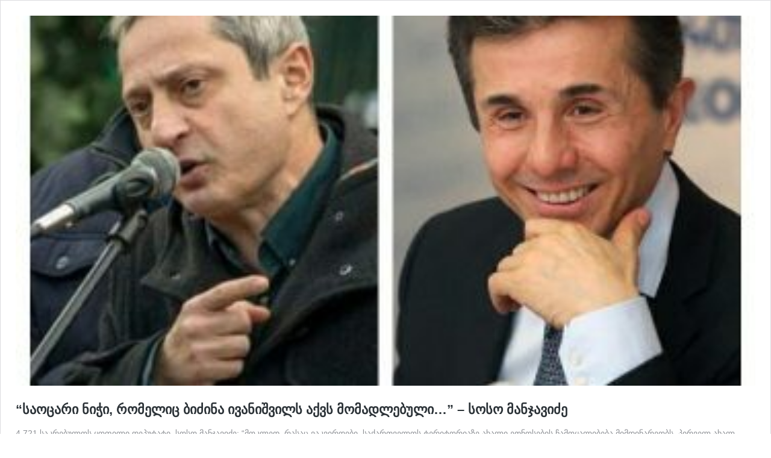

--- FILE ---
content_type: text/html; charset=UTF-8
request_url: https://www.alia.ge/saotsari-nitchi-romelits-bidzina-ivanishvils-aqvs-momadlebuli-soso-manjavidze/embed/
body_size: 13246
content:
<!DOCTYPE html>
<html lang="ka-GE" class="no-js">
<head>
	<title>&quot;საოცარი ნიჭი, რომელიც ბიძინა ივანიშვილს აქვს მომადლებული...&quot; - სოსო მანჯავიძე -</title>
	<meta http-equiv="X-UA-Compatible" content="IE=edge">
	<script type="text/javascript">
/* <![CDATA[ */
window._wpemojiSettings = {"baseUrl":"https:\/\/s.w.org\/images\/core\/emoji\/14.0.0\/72x72\/","ext":".png","svgUrl":"https:\/\/s.w.org\/images\/core\/emoji\/14.0.0\/svg\/","svgExt":".svg","source":{"concatemoji":"https:\/\/www.alia.ge\/wp-includes\/js\/wp-emoji-release.min.js?ver=1c97ee980182f6e44f17df83539ddd1a"}};
/*! This file is auto-generated */
!function(i,n){var o,s,e;function c(e){try{var t={supportTests:e,timestamp:(new Date).valueOf()};sessionStorage.setItem(o,JSON.stringify(t))}catch(e){}}function p(e,t,n){e.clearRect(0,0,e.canvas.width,e.canvas.height),e.fillText(t,0,0);var t=new Uint32Array(e.getImageData(0,0,e.canvas.width,e.canvas.height).data),r=(e.clearRect(0,0,e.canvas.width,e.canvas.height),e.fillText(n,0,0),new Uint32Array(e.getImageData(0,0,e.canvas.width,e.canvas.height).data));return t.every(function(e,t){return e===r[t]})}function u(e,t,n){switch(t){case"flag":return n(e,"\ud83c\udff3\ufe0f\u200d\u26a7\ufe0f","\ud83c\udff3\ufe0f\u200b\u26a7\ufe0f")?!1:!n(e,"\ud83c\uddfa\ud83c\uddf3","\ud83c\uddfa\u200b\ud83c\uddf3")&&!n(e,"\ud83c\udff4\udb40\udc67\udb40\udc62\udb40\udc65\udb40\udc6e\udb40\udc67\udb40\udc7f","\ud83c\udff4\u200b\udb40\udc67\u200b\udb40\udc62\u200b\udb40\udc65\u200b\udb40\udc6e\u200b\udb40\udc67\u200b\udb40\udc7f");case"emoji":return!n(e,"\ud83e\udef1\ud83c\udffb\u200d\ud83e\udef2\ud83c\udfff","\ud83e\udef1\ud83c\udffb\u200b\ud83e\udef2\ud83c\udfff")}return!1}function f(e,t,n){var r="undefined"!=typeof WorkerGlobalScope&&self instanceof WorkerGlobalScope?new OffscreenCanvas(300,150):i.createElement("canvas"),a=r.getContext("2d",{willReadFrequently:!0}),o=(a.textBaseline="top",a.font="600 32px Arial",{});return e.forEach(function(e){o[e]=t(a,e,n)}),o}function t(e){var t=i.createElement("script");t.src=e,t.defer=!0,i.head.appendChild(t)}"undefined"!=typeof Promise&&(o="wpEmojiSettingsSupports",s=["flag","emoji"],n.supports={everything:!0,everythingExceptFlag:!0},e=new Promise(function(e){i.addEventListener("DOMContentLoaded",e,{once:!0})}),new Promise(function(t){var n=function(){try{var e=JSON.parse(sessionStorage.getItem(o));if("object"==typeof e&&"number"==typeof e.timestamp&&(new Date).valueOf()<e.timestamp+604800&&"object"==typeof e.supportTests)return e.supportTests}catch(e){}return null}();if(!n){if("undefined"!=typeof Worker&&"undefined"!=typeof OffscreenCanvas&&"undefined"!=typeof URL&&URL.createObjectURL&&"undefined"!=typeof Blob)try{var e="postMessage("+f.toString()+"("+[JSON.stringify(s),u.toString(),p.toString()].join(",")+"));",r=new Blob([e],{type:"text/javascript"}),a=new Worker(URL.createObjectURL(r),{name:"wpTestEmojiSupports"});return void(a.onmessage=function(e){c(n=e.data),a.terminate(),t(n)})}catch(e){}c(n=f(s,u,p))}t(n)}).then(function(e){for(var t in e)n.supports[t]=e[t],n.supports.everything=n.supports.everything&&n.supports[t],"flag"!==t&&(n.supports.everythingExceptFlag=n.supports.everythingExceptFlag&&n.supports[t]);n.supports.everythingExceptFlag=n.supports.everythingExceptFlag&&!n.supports.flag,n.DOMReady=!1,n.readyCallback=function(){n.DOMReady=!0}}).then(function(){return e}).then(function(){var e;n.supports.everything||(n.readyCallback(),(e=n.source||{}).concatemoji?t(e.concatemoji):e.wpemoji&&e.twemoji&&(t(e.twemoji),t(e.wpemoji)))}))}((window,document),window._wpemojiSettings);
/* ]]> */
</script>
<meta name='robots' content='noindex, follow' />
<link rel="canonical" href="https://www.alia.ge/saotsari-nitchi-romelits-bidzina-ivanishvils-aqvs-momadlebuli-soso-manjavidze/" />
<script></script><!--[if lte IE 8]>
<link rel='stylesheet' id='wp-embed-template-ie-css' href='https://www.alia.ge/wp-includes/css/wp-embed-template-ie.min.css?ver=1c97ee980182f6e44f17df83539ddd1a' type='text/css' media='all' />
<![endif]-->
<style id='wp-emoji-styles-inline-css' type='text/css'>

	img.wp-smiley, img.emoji {
		display: inline !important;
		border: none !important;
		box-shadow: none !important;
		height: 1em !important;
		width: 1em !important;
		margin: 0 0.07em !important;
		vertical-align: -0.1em !important;
		background: none !important;
		padding: 0 !important;
	}
</style>
<style id='wp-embed-template-inline-css' type='text/css'>
/*! This file is auto-generated */
body,html{padding:0;margin:0}body{font-family:sans-serif}.screen-reader-text{border:0;clip:rect(1px,1px,1px,1px);-webkit-clip-path:inset(50%);clip-path:inset(50%);height:1px;margin:-1px;overflow:hidden;padding:0;position:absolute;width:1px;word-wrap:normal!important}.dashicons{display:inline-block;width:20px;height:20px;background-color:transparent;background-repeat:no-repeat;background-size:20px;background-position:center;transition:background .1s ease-in;position:relative;top:5px}.dashicons-no{background-image:url("data:image/svg+xml;charset=utf8,%3Csvg%20xmlns%3D%27http%3A%2F%2Fwww.w3.org%2F2000%2Fsvg%27%20viewBox%3D%270%200%2020%2020%27%3E%3Cpath%20d%3D%27M15.55%2013.7l-2.19%202.06-3.42-3.65-3.64%203.43-2.06-2.18%203.64-3.43-3.42-3.64%202.18-2.06%203.43%203.64%203.64-3.42%202.05%202.18-3.64%203.43z%27%20fill%3D%27%23fff%27%2F%3E%3C%2Fsvg%3E")}.dashicons-admin-comments{background-image:url("data:image/svg+xml;charset=utf8,%3Csvg%20xmlns%3D%27http%3A%2F%2Fwww.w3.org%2F2000%2Fsvg%27%20viewBox%3D%270%200%2020%2020%27%3E%3Cpath%20d%3D%27M5%202h9q.82%200%201.41.59T16%204v7q0%20.82-.59%201.41T14%2013h-2l-5%205v-5H5q-.82%200-1.41-.59T3%2011V4q0-.82.59-1.41T5%202z%27%20fill%3D%27%2382878c%27%2F%3E%3C%2Fsvg%3E")}.wp-embed-comments a:hover .dashicons-admin-comments{background-image:url("data:image/svg+xml;charset=utf8,%3Csvg%20xmlns%3D%27http%3A%2F%2Fwww.w3.org%2F2000%2Fsvg%27%20viewBox%3D%270%200%2020%2020%27%3E%3Cpath%20d%3D%27M5%202h9q.82%200%201.41.59T16%204v7q0%20.82-.59%201.41T14%2013h-2l-5%205v-5H5q-.82%200-1.41-.59T3%2011V4q0-.82.59-1.41T5%202z%27%20fill%3D%27%230073aa%27%2F%3E%3C%2Fsvg%3E")}.dashicons-share{background-image:url("data:image/svg+xml;charset=utf8,%3Csvg%20xmlns%3D%27http%3A%2F%2Fwww.w3.org%2F2000%2Fsvg%27%20viewBox%3D%270%200%2020%2020%27%3E%3Cpath%20d%3D%27M14.5%2012q1.24%200%202.12.88T17.5%2015t-.88%202.12-2.12.88-2.12-.88T11.5%2015q0-.34.09-.69l-4.38-2.3Q6.32%2013%205%2013q-1.24%200-2.12-.88T2%2010t.88-2.12T5%207q1.3%200%202.21.99l4.38-2.3q-.09-.35-.09-.69%200-1.24.88-2.12T14.5%202t2.12.88T17.5%205t-.88%202.12T14.5%208q-1.3%200-2.21-.99l-4.38%202.3Q8%209.66%208%2010t-.09.69l4.38%202.3q.89-.99%202.21-.99z%27%20fill%3D%27%2382878c%27%2F%3E%3C%2Fsvg%3E");display:none}.js .dashicons-share{display:inline-block}.wp-embed-share-dialog-open:hover .dashicons-share{background-image:url("data:image/svg+xml;charset=utf8,%3Csvg%20xmlns%3D%27http%3A%2F%2Fwww.w3.org%2F2000%2Fsvg%27%20viewBox%3D%270%200%2020%2020%27%3E%3Cpath%20d%3D%27M14.5%2012q1.24%200%202.12.88T17.5%2015t-.88%202.12-2.12.88-2.12-.88T11.5%2015q0-.34.09-.69l-4.38-2.3Q6.32%2013%205%2013q-1.24%200-2.12-.88T2%2010t.88-2.12T5%207q1.3%200%202.21.99l4.38-2.3q-.09-.35-.09-.69%200-1.24.88-2.12T14.5%202t2.12.88T17.5%205t-.88%202.12T14.5%208q-1.3%200-2.21-.99l-4.38%202.3Q8%209.66%208%2010t-.09.69l4.38%202.3q.89-.99%202.21-.99z%27%20fill%3D%27%230073aa%27%2F%3E%3C%2Fsvg%3E")}.wp-embed{padding:25px;font-size:14px;font-weight:400;font-family:-apple-system,BlinkMacSystemFont,"Segoe UI",Roboto,Oxygen-Sans,Ubuntu,Cantarell,"Helvetica Neue",sans-serif;line-height:1.5;color:#8c8f94;background:#fff;border:1px solid #dcdcde;box-shadow:0 1px 1px rgba(0,0,0,.05);overflow:auto;zoom:1}.wp-embed a{color:#8c8f94;text-decoration:none}.wp-embed a:hover{text-decoration:underline}.wp-embed-featured-image{margin-bottom:20px}.wp-embed-featured-image img{width:100%;height:auto;border:none}.wp-embed-featured-image.square{float:left;max-width:160px;margin-right:20px}.wp-embed p{margin:0}p.wp-embed-heading{margin:0 0 15px;font-weight:600;font-size:22px;line-height:1.3}.wp-embed-heading a{color:#2c3338}.wp-embed .wp-embed-more{color:#c3c4c7}.wp-embed-footer{display:table;width:100%;margin-top:30px}.wp-embed-site-icon{position:absolute;top:50%;left:0;transform:translateY(-50%);height:25px;width:25px;border:0}.wp-embed-site-title{font-weight:600;line-height:1.78571428}.wp-embed-site-title a{position:relative;display:inline-block;padding-left:35px}.wp-embed-meta,.wp-embed-site-title{display:table-cell}.wp-embed-meta{text-align:right;white-space:nowrap;vertical-align:middle}.wp-embed-comments,.wp-embed-share{display:inline}.wp-embed-meta a:hover{text-decoration:none;color:#2271b1}.wp-embed-comments a{line-height:1.78571428;display:inline-block}.wp-embed-comments+.wp-embed-share{margin-left:10px}.wp-embed-share-dialog{position:absolute;top:0;left:0;right:0;bottom:0;background-color:#1d2327;background-color:rgba(0,0,0,.9);color:#fff;opacity:1;transition:opacity .25s ease-in-out}.wp-embed-share-dialog.hidden{opacity:0;visibility:hidden}.wp-embed-share-dialog-close,.wp-embed-share-dialog-open{margin:-8px 0 0;padding:0;background:0 0;border:none;cursor:pointer;outline:0}.wp-embed-share-dialog-close .dashicons,.wp-embed-share-dialog-open .dashicons{padding:4px}.wp-embed-share-dialog-open .dashicons{top:8px}.wp-embed-share-dialog-close:focus .dashicons,.wp-embed-share-dialog-open:focus .dashicons{box-shadow:0 0 0 1px #4f94d4,0 0 2px 1px rgba(79,148,212,.8);border-radius:100%}.wp-embed-share-dialog-close{position:absolute;top:20px;right:20px;font-size:22px}.wp-embed-share-dialog-close:hover{text-decoration:none}.wp-embed-share-dialog-close .dashicons{height:24px;width:24px;background-size:24px}.wp-embed-share-dialog-content{height:100%;transform-style:preserve-3d;overflow:hidden}.wp-embed-share-dialog-text{margin-top:25px;padding:20px}.wp-embed-share-tabs{margin:0 0 20px;padding:0;list-style:none}.wp-embed-share-tab-button{display:inline-block}.wp-embed-share-tab-button button{margin:0;padding:0;border:none;background:0 0;font-size:16px;line-height:1.3;color:#a7aaad;cursor:pointer;transition:color .1s ease-in}.wp-embed-share-tab-button [aria-selected=true]{color:#fff}.wp-embed-share-tab-button button:hover{color:#fff}.wp-embed-share-tab-button+.wp-embed-share-tab-button{margin:0 0 0 10px;padding:0 0 0 11px;border-left:1px solid #a7aaad}.wp-embed-share-tab[aria-hidden=true]{display:none}p.wp-embed-share-description{margin:0;font-size:14px;line-height:1;font-style:italic;color:#a7aaad}.wp-embed-share-input{box-sizing:border-box;width:100%;border:none;height:28px;margin:0 0 10px;padding:0 5px;font-size:14px;font-weight:400;font-family:-apple-system,BlinkMacSystemFont,"Segoe UI",Roboto,Oxygen-Sans,Ubuntu,Cantarell,"Helvetica Neue",sans-serif;line-height:1.5;resize:none;cursor:text}textarea.wp-embed-share-input{height:72px}html[dir=rtl] .wp-embed-featured-image.square{float:right;margin-right:0;margin-left:20px}html[dir=rtl] .wp-embed-site-title a{padding-left:0;padding-right:35px}html[dir=rtl] .wp-embed-site-icon{margin-right:0;margin-left:10px;left:auto;right:0}html[dir=rtl] .wp-embed-meta{text-align:left}html[dir=rtl] .wp-embed-share{margin-left:0;margin-right:10px}html[dir=rtl] .wp-embed-share-dialog-close{right:auto;left:20px}html[dir=rtl] .wp-embed-share-tab-button+.wp-embed-share-tab-button{margin:0 10px 0 0;padding:0 11px 0 0;border-left:none;border-right:1px solid #a7aaad}
</style>
<link rel='stylesheet' id='jnews-social-login-style-css' href='https://www.alia.ge/wp-content/plugins/jnews-social-login/assets/css/plugin.css?ver=12.0.0' type='text/css' media='all' />
<link rel='stylesheet' id='jnews-select-share-css' href='https://www.alia.ge/wp-content/plugins/jnews-social-share/assets/css/plugin.css' type='text/css' media='all' />
</head>
<body class="post-template-default single single-post postid-198423 single-format-standard jeg_toggle_light jeg_single_tpl_1 jnews jsc_normal wpb-js-composer js-comp-ver-8.2 vc_responsive aa-prefix-advads-">
	<div class="wp-embed post-198423 post type-post status-publish format-standard has-post-thumbnail hentry category-akhali-ambebi category-mthavari tag-bidzina-ivanishvili tag-soso-manjavidze">
					<div class="wp-embed-featured-image rectangular">
				<a href="https://www.alia.ge/saotsari-nitchi-romelits-bidzina-ivanishvils-aqvs-momadlebuli-soso-manjavidze/" target="_top">
					<img width="360" height="180" src="https://www.alia.ge/wp-content/uploads/2022/04/SOSO-DA-BIDZINA-360x180.jpg" class="attachment-jnews-360x180 size-jnews-360x180" alt="" decoding="async" fetchpriority="high" data-full-width="720" data-full-height="502" />				</a>
			</div>
		
		<p class="wp-embed-heading">
			<a href="https://www.alia.ge/saotsari-nitchi-romelits-bidzina-ivanishvils-aqvs-momadlebuli-soso-manjavidze/" target="_top">
				&#8220;საოცარი ნიჭი, რომელიც ბიძინა ივანიშვილს აქვს მომადლებული&#8230;&#8221; &#8211; სოსო მანჯავიძე			</a>
		</p>

		
		<div class="wp-embed-excerpt"><p>4,721 საკრებულოს ყოფილი დეპუტატი, სოსო მანჯავიძე: &#8220;მოკლედ, რასაც ვაკვირდები, საქართველოს ტერიტორიაზე ახალი ეთნოსების ჩამოყალიბება მიმდინარეობს. პირველ ახალ ეთნოსს შეიძლება დავარქვათ უკრ-იბერები, ან კიდევ -უკრო-კოლხები, თუმცა სხვა ვარიანტებიც შეიძლება განვიხილოთ. ამ ახალმა ეთნოსმა უკვე შექმნა თავისი ჰიბრიდული დროშა, ჰიმნის შერწყმა ჯერ ვერ მოხერხდა, თუმცა, მალე ეს ბედნიერი დღეც შეიძლება დაგვიდგეს. ამასობაში, ჩუმად, მაგრამ ჯიუტად მეორე ეთნოგენეზის &hellip; <a href="https://www.alia.ge/saotsari-nitchi-romelits-bidzina-ivanishvils-aqvs-momadlebuli-soso-manjavidze/" class="wp-embed-more" target="_top">ვრცლად <span class="screen-reader-text">&#8220;საოცარი ნიჭი, რომელიც ბიძინა ივანიშვილს აქვს მომადლებული&#8230;&#8221; &#8211; სოსო მანჯავიძე</span></a></p>
</div>

		
		<div class="wp-embed-footer">
			<div class="wp-embed-site-title"><a href="https://www.alia.ge" target="_top"><img src="https://www.alia.ge/wp-content/uploads/2025/05/cropped-cropped-alia-logo-bolo-32x32.png" srcset="https://www.alia.ge/wp-content/uploads/2025/05/cropped-cropped-alia-logo-bolo-75x75.png 2x" width="32" height="32" alt="" class="wp-embed-site-icon" /><span></span></a></div>
			<div class="wp-embed-meta">
					<div class="wp-embed-comments">
		<a href="https://www.alia.ge/saotsari-nitchi-romelits-bidzina-ivanishvils-aqvs-momadlebuli-soso-manjavidze/#respond" target="_top">
			<span class="dashicons dashicons-admin-comments"></span>
			0 <span class="screen-reader-text">კომენტარი</span>		</a>
	</div>
		<div class="wp-embed-share">
		<button type="button" class="wp-embed-share-dialog-open" aria-label="გაზიარების დიალოგის გახსნა">
			<span class="dashicons dashicons-share"></span>
		</button>
	</div>
				</div>
		</div>
	</div>
	<div class="wp-embed-share-dialog hidden" role="dialog" aria-label="გაზიარების პარამეტრები">
		<div class="wp-embed-share-dialog-content">
			<div class="wp-embed-share-dialog-text">
				<ul class="wp-embed-share-tabs" role="tablist">
					<li class="wp-embed-share-tab-button wp-embed-share-tab-button-wordpress" role="presentation">
						<button type="button" role="tab" aria-controls="wp-embed-share-tab-wordpress-198423-2513215714" aria-selected="true" tabindex="0">WordPress ჩაშენებულია</button>
					</li>
					<li class="wp-embed-share-tab-button wp-embed-share-tab-button-html" role="presentation">
						<button type="button" role="tab" aria-controls="wp-embed-share-tab-html-198423-2513215714" aria-selected="false" tabindex="-1">HTML-კოდი</button>
					</li>
				</ul>
				<div id="wp-embed-share-tab-wordpress-198423-2513215714" class="wp-embed-share-tab" role="tabpanel" aria-hidden="false">
					<input type="text" value="https://www.alia.ge/saotsari-nitchi-romelits-bidzina-ivanishvils-aqvs-momadlebuli-soso-manjavidze/" class="wp-embed-share-input" aria-label="URL-მისამართი" aria-describedby="wp-embed-share-description-wordpress-198423-2513215714" tabindex="0" readonly/>

					<p class="wp-embed-share-description" id="wp-embed-share-description-wordpress-198423-2513215714">
						დააკოპირეთ და ჩასვით ეს მისამართი თქვენს WordPress-საიტზე					</p>
				</div>
				<div id="wp-embed-share-tab-html-198423-2513215714" class="wp-embed-share-tab" role="tabpanel" aria-hidden="true">
					<textarea class="wp-embed-share-input" aria-label="HTML" aria-describedby="wp-embed-share-description-html-198423-2513215714" tabindex="0" readonly>&lt;blockquote class=&quot;wp-embedded-content&quot; data-secret=&quot;TpiDmyzlrK&quot;&gt;&lt;a href=&quot;https://www.alia.ge/saotsari-nitchi-romelits-bidzina-ivanishvils-aqvs-momadlebuli-soso-manjavidze/&quot;&gt;&amp;#8220;საოცარი ნიჭი, რომელიც ბიძინა ივანიშვილს აქვს მომადლებული&amp;#8230;&amp;#8221; &amp;#8211; სოსო მანჯავიძე&lt;/a&gt;&lt;/blockquote&gt;&lt;iframe sandbox=&quot;allow-scripts&quot; security=&quot;restricted&quot; src=&quot;https://www.alia.ge/saotsari-nitchi-romelits-bidzina-ivanishvils-aqvs-momadlebuli-soso-manjavidze/embed/#?secret=TpiDmyzlrK&quot; width=&quot;600&quot; height=&quot;400&quot; title=&quot;&amp;#8220;&amp;#8220;საოცარი ნიჭი, რომელიც ბიძინა ივანიშვილს აქვს მომადლებული&amp;#8230;&amp;#8221; &amp;#8211; სოსო მანჯავიძე&amp;#8221; &amp;#8212; &quot; data-secret=&quot;TpiDmyzlrK&quot; frameborder=&quot;0&quot; marginwidth=&quot;0&quot; marginheight=&quot;0&quot; scrolling=&quot;no&quot; class=&quot;wp-embedded-content&quot;&gt;&lt;/iframe&gt;&lt;script type=&quot;text/javascript&quot;&gt;
/* &lt;![CDATA[ */
/*! This file is auto-generated */
!function(d,l){&quot;use strict&quot;;l.querySelector&amp;&amp;d.addEventListener&amp;&amp;&quot;undefined&quot;!=typeof URL&amp;&amp;(d.wp=d.wp||{},d.wp.receiveEmbedMessage||(d.wp.receiveEmbedMessage=function(e){var t=e.data;if((t||t.secret||t.message||t.value)&amp;&amp;!/[^a-zA-Z0-9]/.test(t.secret)){for(var s,r,n,a=l.querySelectorAll(&#039;iframe[data-secret=&quot;&#039;+t.secret+&#039;&quot;]&#039;),o=l.querySelectorAll(&#039;blockquote[data-secret=&quot;&#039;+t.secret+&#039;&quot;]&#039;),c=new RegExp(&quot;^https?:$&quot;,&quot;i&quot;),i=0;i&lt;o.length;i++)o[i].style.display=&quot;none&quot;;for(i=0;i&lt;a.length;i++)s=a[i],e.source===s.contentWindow&amp;&amp;(s.removeAttribute(&quot;style&quot;),&quot;height&quot;===t.message?(1e3&lt;(r=parseInt(t.value,10))?r=1e3:~~r&lt;200&amp;&amp;(r=200),s.height=r):&quot;link&quot;===t.message&amp;&amp;(r=new URL(s.getAttribute(&quot;src&quot;)),n=new URL(t.value),c.test(n.protocol))&amp;&amp;n.host===r.host&amp;&amp;l.activeElement===s&amp;&amp;(d.top.location.href=t.value))}},d.addEventListener(&quot;message&quot;,d.wp.receiveEmbedMessage,!1),l.addEventListener(&quot;DOMContentLoaded&quot;,function(){for(var e,t,s=l.querySelectorAll(&quot;iframe.wp-embedded-content&quot;),r=0;r&lt;s.length;r++)(t=(e=s[r]).getAttribute(&quot;data-secret&quot;))||(t=Math.random().toString(36).substring(2,12),e.src+=&quot;#?secret=&quot;+t,e.setAttribute(&quot;data-secret&quot;,t)),e.contentWindow.postMessage({message:&quot;ready&quot;,secret:t},&quot;*&quot;)},!1)))}(window,document);
/* ]]&gt; */
&lt;/script&gt;
</textarea>

					<p class="wp-embed-share-description" id="wp-embed-share-description-html-198423-2513215714">
						დააკოპირეთ და ჩასვით ეს კოდი თქვენს საიტზე					</p>
				</div>
			</div>

			<button type="button" class="wp-embed-share-dialog-close" aria-label="გაზიარების სარკმელის დახურვა">
				<span class="dashicons dashicons-no"></span>
			</button>
		</div>
	</div>
	<script type="text/javascript">
/* <![CDATA[ */
/*! This file is auto-generated */
!function(c,u){"use strict";var r,t,e,a=u.querySelector&&c.addEventListener,f=!1;function b(e,t){c.parent.postMessage({message:e,value:t,secret:r},"*")}function m(){b("height",Math.ceil(u.body.getBoundingClientRect().height))}function n(){if(!f){f=!0;var e,r=u.querySelector(".wp-embed-share-dialog"),t=u.querySelector(".wp-embed-share-dialog-open"),a=u.querySelector(".wp-embed-share-dialog-close"),n=u.querySelectorAll(".wp-embed-share-input"),i=u.querySelectorAll(".wp-embed-share-tab-button button"),s=u.querySelector(".wp-embed-featured-image img");if(n)for(e=0;e<n.length;e++)n[e].addEventListener("click",function(e){e.target.select()});if(t&&t.addEventListener("click",function(){r.className=r.className.replace("hidden",""),u.querySelector('.wp-embed-share-tab-button [aria-selected="true"]').focus()}),a&&a.addEventListener("click",function(){o()}),i)for(e=0;e<i.length;e++)i[e].addEventListener("click",d),i[e].addEventListener("keydown",l);u.addEventListener("keydown",function(e){var t;27===e.keyCode&&-1===r.className.indexOf("hidden")?o():9===e.keyCode&&(e=e,t=u.querySelector('.wp-embed-share-tab-button [aria-selected="true"]'),a!==e.target||e.shiftKey?t===e.target&&e.shiftKey&&(a.focus(),e.preventDefault()):(t.focus(),e.preventDefault()))},!1),c.self!==c.top&&(m(),s&&s.addEventListener("load",m),u.addEventListener("click",function(e){var t=((t=e.target).hasAttribute("href")?t:t.parentElement).getAttribute("href");event.altKey||event.ctrlKey||event.metaKey||event.shiftKey||t&&(b("link",t),e.preventDefault())}))}function o(){r.className+=" hidden",u.querySelector(".wp-embed-share-dialog-open").focus()}function d(e){var t=u.querySelector('.wp-embed-share-tab-button [aria-selected="true"]');t.setAttribute("aria-selected","false"),u.querySelector("#"+t.getAttribute("aria-controls")).setAttribute("aria-hidden","true"),e.target.setAttribute("aria-selected","true"),u.querySelector("#"+e.target.getAttribute("aria-controls")).setAttribute("aria-hidden","false")}function l(e){var t,r=e.target,a=r.parentElement.previousElementSibling,n=r.parentElement.nextElementSibling;if(37===e.keyCode)t=a;else{if(39!==e.keyCode)return!1;t=n}(t="rtl"===u.documentElement.getAttribute("dir")?t===a?n:a:t)&&(e=t.firstElementChild,r.setAttribute("tabindex","-1"),r.setAttribute("aria-selected",!1),u.querySelector("#"+r.getAttribute("aria-controls")).setAttribute("aria-hidden","true"),e.setAttribute("tabindex","0"),e.setAttribute("aria-selected","true"),e.focus(),u.querySelector("#"+e.getAttribute("aria-controls")).setAttribute("aria-hidden","false"))}}a&&(!function e(){c.self===c.top||r||(r=c.location.hash.replace(/.*secret=([\d\w]{10}).*/,"$1"),clearTimeout(t),t=setTimeout(function(){e()},100))}(),u.documentElement.className=u.documentElement.className.replace(/\bno-js\b/,"")+" js",u.addEventListener("DOMContentLoaded",n,!1),c.addEventListener("load",n,!1),c.addEventListener("resize",function(){c.self!==c.top&&(clearTimeout(e),e=setTimeout(m,100))},!1),c.addEventListener("message",function(e){var t=e.data;t&&e.source===c.parent&&(t.secret||t.message)&&t.secret===r&&"ready"===t.message&&m()},!1))}(window,document);
/* ]]> */
</script>
<script type="text/javascript" src="https://www.alia.ge/wp-includes/js/jquery/jquery.min.js?ver=3.7.1" id="jquery-core-js"></script>
<script type="text/javascript" src="https://www.alia.ge/wp-includes/js/jquery/jquery-migrate.min.js?ver=3.4.1" id="jquery-migrate-js"></script>
<script type="text/javascript" src="https://www.alia.ge/wp-content/plugins/jnews-social-login/assets/js/plugin.js?ver=12.0.0" id="jnews-social-login-style-js"></script>
<script type="text/javascript" id="jnews-select-share-js-extra">
/* <![CDATA[ */
var jnews_select_share = {"is_customize_preview":""};
/* ]]> */
</script>
<script type="text/javascript" src="https://www.alia.ge/wp-content/plugins/jnews-social-share/assets/js/plugin.js" id="jnews-select-share-js"></script>
<script></script></body>
</html>
<script type="text/javascript">var jfla = []</script><div class="pswp" tabindex="-1" role="dialog" aria-hidden="true">
                <div class="pswp__bg"></div>
                <div class="pswp__scroll-wrap">
                    <div class="pswp__container">
                        <div class="pswp__item"></div>
                        <div class="pswp__item"></div>
                        <div class="pswp__item"></div>
                    </div>
                    <div class="pswp__ui pswp__ui--hidden">
                        <div class="pswp__top-bar">
                            <div class="pswp__counter"></div>
                            <button class="pswp__button pswp__button--close" title="დახურვა (Esc)"></button>
                            <button class="pswp__button pswp__button--share" title="გაზიარება"></button>
                            <button class="pswp__button pswp__button--fs" title="Toggle fullscreen"></button>
                            <button class="pswp__button pswp__button--zoom" title="Zoom in/out"></button>
                            <div class="pswp__preloader">
                                <div class="pswp__preloader__icn">
                                    <div class="pswp__preloader__cut">
                                        <div class="pswp__preloader__donut"></div>
                                    </div>
                                </div>
                            </div>
                        </div>
                        <div class="pswp__share-modal pswp__share-modal--hidden pswp__single-tap">
                            <div class="pswp__share-tooltip"></div>
                        </div>
                        <button class="pswp__button pswp__button--arrow--left" title="წინა (ისარი მარცხნივ)">
                        </button>
                        <button class="pswp__button pswp__button--arrow--right" title="შემდეგი (ისარი მარჯვნივ)">
                        </button>
                        <div class="pswp__caption">
                            <div class="pswp__caption__center"></div>
                        </div>
                    </div>
                </div>
            </div><!-- left -->
<div class="leftera">
<div id='admixer_8f8171f94ca14c279f42a5333f13aebd_zone_110967_sect_28111_site_22746' data-sender='admixer'></div>
<script type='text/javascript'>
    (window.globalAmlAds = window.globalAmlAds || []).push(function() {
globalAml.display('admixer_8f8171f94ca14c279f42a5333f13aebd_zone_110967_sect_28111_site_22746');
});
</script>
</div>


<div class="rightera">

<!-- right -->

<div id='admixer_0d32f82c913b48d9b2d17b96de46d783_zone_110966_sect_28111_site_22746' data-sender='admixer'></div>
<script type='text/javascript'>
    (window.globalAmlAds = window.globalAmlAds || []).push(function() {
globalAml.display('admixer_0d32f82c913b48d9b2d17b96de46d783_zone_110966_sect_28111_site_22746');
});
</script>
</div><div id="selectShareContainer">
                        <div class="selectShare-inner">
                            <div class="select_share jeg_share_button">              
                                <button class="select-share-button jeg_btn-facebook" data-url="http://www.facebook.com/sharer.php?u=[url]&quote=[selected_text]" data-post-url="https%3A%2F%2Fwww.alia.ge%2Fsaotsari-nitchi-romelits-bidzina-ivanishvils-aqvs-momadlebuli-soso-manjavidze%2F" data-image-url="" data-title="%E2%80%9C%E1%83%A1%E1%83%90%E1%83%9D%E1%83%AA%E1%83%90%E1%83%A0%E1%83%98%20%E1%83%9C%E1%83%98%E1%83%AD%E1%83%98%2C%20%E1%83%A0%E1%83%9D%E1%83%9B%E1%83%94%E1%83%9A%E1%83%98%E1%83%AA%20%E1%83%91%E1%83%98%E1%83%AB%E1%83%98%E1%83%9C%E1%83%90%20%E1%83%98%E1%83%95%E1%83%90%E1%83%9C%E1%83%98%E1%83%A8%E1%83%95%E1%83%98%E1%83%9A%E1%83%A1%20%E1%83%90%E1%83%A5%E1%83%95%E1%83%A1%20%E1%83%9B%E1%83%9D%E1%83%9B%E1%83%90%E1%83%93%E1%83%9A%E1%83%94%E1%83%91%E1%83%A3%E1%83%9A%E1%83%98%E2%80%A6%E2%80%9D%20%E2%80%93%20%E1%83%A1%E1%83%9D%E1%83%A1%E1%83%9D%20%E1%83%9B%E1%83%90%E1%83%9C%E1%83%AF%E1%83%90%E1%83%95%E1%83%98%E1%83%AB%E1%83%94" ><i class="fa fa-facebook-official"></i></a><button class="select-share-button jeg_btn-twitter" data-url="https://twitter.com/intent/tweet?text=[selected_text]&url=[url]" data-post-url="https%3A%2F%2Fwww.alia.ge%2Fsaotsari-nitchi-romelits-bidzina-ivanishvils-aqvs-momadlebuli-soso-manjavidze%2F" data-image-url="" data-title="%E2%80%9C%E1%83%A1%E1%83%90%E1%83%9D%E1%83%AA%E1%83%90%E1%83%A0%E1%83%98%20%E1%83%9C%E1%83%98%E1%83%AD%E1%83%98%2C%20%E1%83%A0%E1%83%9D%E1%83%9B%E1%83%94%E1%83%9A%E1%83%98%E1%83%AA%20%E1%83%91%E1%83%98%E1%83%AB%E1%83%98%E1%83%9C%E1%83%90%20%E1%83%98%E1%83%95%E1%83%90%E1%83%9C%E1%83%98%E1%83%A8%E1%83%95%E1%83%98%E1%83%9A%E1%83%A1%20%E1%83%90%E1%83%A5%E1%83%95%E1%83%A1%20%E1%83%9B%E1%83%9D%E1%83%9B%E1%83%90%E1%83%93%E1%83%9A%E1%83%94%E1%83%91%E1%83%A3%E1%83%9A%E1%83%98%E2%80%A6%E2%80%9D%20%E2%80%93%20%E1%83%A1%E1%83%9D%E1%83%A1%E1%83%9D%20%E1%83%9B%E1%83%90%E1%83%9C%E1%83%AF%E1%83%90%E1%83%95%E1%83%98%E1%83%AB%E1%83%94" ><i class="fa fa-twitter"><svg xmlns="http://www.w3.org/2000/svg" height="1em" viewBox="0 0 512 512"><!--! Font Awesome Free 6.4.2 by @fontawesome - https://fontawesome.com License - https://fontawesome.com/license (Commercial License) Copyright 2023 Fonticons, Inc. --><path d="M389.2 48h70.6L305.6 224.2 487 464H345L233.7 318.6 106.5 464H35.8L200.7 275.5 26.8 48H172.4L272.9 180.9 389.2 48zM364.4 421.8h39.1L151.1 88h-42L364.4 421.8z"/></svg></i></a>
                            </div>
                            <div class="selectShare-arrowClip">
                                <div class="selectShare-arrow"></div>      
                            </div> 
                        </div>      
                      </div><!-- Mobile Navigation
    ============================================= -->
<div id="jeg_off_canvas" class="normal">
    <a href="#" class="jeg_menu_close"><i class="jegicon-cross"></i></a>
    <div class="jeg_bg_overlay"></div>
    <div class="jeg_mobile_wrapper">
        <div class="nav_wrap">
    <div class="item_main">
        <!-- Search Form -->
<div class="jeg_aside_item jeg_search_wrapper jeg_search_no_expand round">
    <a href="#" aria-label="Search Button" class="jeg_search_toggle"><i class="fa fa-search"></i></a>
    <form action="https://www.alia.ge/" method="get" class="jeg_search_form" target="_top">
    <input name="s" class="jeg_search_input" placeholder="ძებნა..." type="text" value="" autocomplete="off">
	<button aria-label="Search Button" type="submit" class="jeg_search_button btn"><i class="fa fa-search"></i></button>
</form>
<!-- jeg_search_hide with_result no_result -->
<div class="jeg_search_result jeg_search_hide with_result">
    <div class="search-result-wrapper">
    </div>
    <div class="search-link search-noresult">
        არაფერი მოიძებნა    </div>
    <div class="search-link search-all-button">
        <i class="fa fa-search"></i> იხილეთ ყველა შედეგი    </div>
</div></div><div class="jeg_aside_item">
    <ul class="jeg_mobile_menu sf-js-hover"><li id="menu-item-101848" class="menu-item menu-item-type-taxonomy menu-item-object-category current-post-ancestor current-menu-parent current-post-parent menu-item-101848"><a href="https://www.alia.ge/category/akhali-ambebi/">ახალი ამბები</a></li>
<li id="menu-item-101852" class="menu-item menu-item-type-taxonomy menu-item-object-category menu-item-101852"><a href="https://www.alia.ge/category/eqskluzivi/">ექსკლუზივი</a></li>
<li id="menu-item-101853" class="menu-item menu-item-type-taxonomy menu-item-object-category menu-item-101853"><a href="https://www.alia.ge/category/biznesi/">ბიზნესი</a></li>
<li id="menu-item-101850" class="menu-item menu-item-type-taxonomy menu-item-object-category menu-item-101850"><a href="https://www.alia.ge/category/redaqtoris-rchevith/">რედაქტორის რჩევით</a></li>
<li id="menu-item-233659" class="menu-item menu-item-type-taxonomy menu-item-object-category menu-item-233659"><a href="https://www.alia.ge/category/kontroli/">კონტროლი</a></li>
<li id="menu-item-101854" class="menu-item menu-item-type-taxonomy menu-item-object-category menu-item-101854"><a href="https://www.alia.ge/category/gurmani/">გურმანი</a></li>
<li id="menu-item-101851" class="menu-item menu-item-type-taxonomy menu-item-object-category menu-item-101851"><a href="https://www.alia.ge/category/skhvadaskhva/">სხვადასხვა</a></li>
<li id="menu-item-101855" class="menu-item menu-item-type-post_type menu-item-object-page menu-item-101855"><a href="https://www.alia.ge/reklama/">რეკლამა</a></li>
<li id="menu-item-101856" class="menu-item menu-item-type-post_type menu-item-object-page menu-item-101856"><a href="https://www.alia.ge/kontaqti/">კონტაქტი</a></li>
</ul></div>    </div>
    <div class="item_bottom">
        <div class="jeg_aside_item socials_widget circle">
    <a href="https://www.facebook.com/alianews.Ge/" target='_blank' rel='external noopener nofollow'  aria-label="Find us on Facebook" class="jeg_facebook"><i class="fa fa-facebook"></i> </a></div><div class="jeg_aside_item jeg_aside_copyright">
	<p>                <!-- TOP.GE ASYNC COUNTER CODE -->
                <div id="top-ge-counter-container"></div>
                
                <!-- / END OF TOP.GE COUNTER CODE -->
            
Powered By |<a style="color: red" href="https://webfeatures.ge/" target="_blank">| Web Features |</a>| © 2026 Alia.ge - All rights reserved</p>
</div>    </div>
</div>    </div>
</div><div class="jeg_read_progress_wrapper"></div><script></script><script type="module">;/*! instant.page v5.1.1 - (C) 2019-2020 Alexandre Dieulot - https://instant.page/license */
let t,e;const n=new Set,o=document.createElement("link"),i=o.relList&&o.relList.supports&&o.relList.supports("prefetch")&&window.IntersectionObserver&&"isIntersecting"in IntersectionObserverEntry.prototype,s="instantAllowQueryString"in document.body.dataset,a="instantAllowExternalLinks"in document.body.dataset,r="instantWhitelist"in document.body.dataset,c="instantMousedownShortcut"in document.body.dataset,d=1111;let l=65,u=!1,f=!1,m=!1;if("instantIntensity"in document.body.dataset){const t=document.body.dataset.instantIntensity;if("mousedown"==t.substr(0,9))u=!0,"mousedown-only"==t&&(f=!0);else if("viewport"==t.substr(0,8))navigator.connection&&(navigator.connection.saveData||navigator.connection.effectiveType&&navigator.connection.effectiveType.includes("2g"))||("viewport"==t?document.documentElement.clientWidth*document.documentElement.clientHeight<45e4&&(m=!0):"viewport-all"==t&&(m=!0));else{const e=parseInt(t);isNaN(e)||(l=e)}}if(i){const n={capture:!0,passive:!0};if(f||document.addEventListener("touchstart",(function(t){e=performance.now();const n=t.target.closest("a");h(n)&&v(n.href)}),n),u?c||document.addEventListener("mousedown",(function(t){const e=t.target.closest("a");h(e)&&v(e.href)}),n):document.addEventListener("mouseover",(function(n){if(performance.now()-e<d)return;if(!("closest"in n.target))return;const o=n.target.closest("a");h(o)&&(o.addEventListener("mouseout",p,{passive:!0}),t=setTimeout((()=>{v(o.href),t=void 0}),l))}),n),c&&document.addEventListener("mousedown",(function(t){if(performance.now()-e<d)return;const n=t.target.closest("a");if(t.which>1||t.metaKey||t.ctrlKey)return;if(!n)return;n.addEventListener("click",(function(t){1337!=t.detail&&t.preventDefault()}),{capture:!0,passive:!1,once:!0});const o=new MouseEvent("click",{view:window,bubbles:!0,cancelable:!1,detail:1337});n.dispatchEvent(o)}),n),m){let t;(t=window.requestIdleCallback?t=>{requestIdleCallback(t,{timeout:1500})}:t=>{t()})((()=>{const t=new IntersectionObserver((e=>{e.forEach((e=>{if(e.isIntersecting){const n=e.target;t.unobserve(n),v(n.href)}}))}));document.querySelectorAll("a").forEach((e=>{h(e)&&t.observe(e)}))}))}}function p(e){e.relatedTarget&&e.target.closest("a")==e.relatedTarget.closest("a")||t&&(clearTimeout(t),t=void 0)}function h(t){if(t&&t.href&&(!r||"instant"in t.dataset)&&(a||t.origin==location.origin||"instant"in t.dataset)&&["http:","https:"].includes(t.protocol)&&("http:"!=t.protocol||"https:"!=location.protocol)&&(s||!t.search||"instant"in t.dataset)&&!(t.hash&&t.pathname+t.search==location.pathname+location.search||"noInstant"in t.dataset))return!0}function v(t){if(n.has(t))return;const e=document.createElement("link");e.rel="prefetch",e.href=t,document.head.appendChild(e),n.add(t)}</script><div class="jeg_ad jnews_mobile_sticky_ads "></div><script type='application/ld+json'>{"@context":"http:\/\/schema.org","@type":"Article","mainEntityOfPage":{"@type":"WebPage","@id":"https:\/\/www.alia.ge\/saotsari-nitchi-romelits-bidzina-ivanishvils-aqvs-momadlebuli-soso-manjavidze\/"},"dateCreated":"2022-04-19 04:17:23+04:00","datePublished":"2022-04-19 04:17:23+04:00","dateModified":"2022-04-19 00:17:23+04:00","url":"https:\/\/www.alia.ge\/saotsari-nitchi-romelits-bidzina-ivanishvils-aqvs-momadlebuli-soso-manjavidze\/","headline":"&#8220;\u10e1\u10d0\u10dd\u10ea\u10d0\u10e0\u10d8 \u10dc\u10d8\u10ed\u10d8, \u10e0\u10dd\u10db\u10d4\u10da\u10d8\u10ea \u10d1\u10d8\u10eb\u10d8\u10dc\u10d0 \u10d8\u10d5\u10d0\u10dc\u10d8\u10e8\u10d5\u10d8\u10da\u10e1 \u10d0\u10e5\u10d5\u10e1 \u10db\u10dd\u10db\u10d0\u10d3\u10da\u10d4\u10d1\u10e3\u10da\u10d8&#8230;&#8221; &#8211; \u10e1\u10dd\u10e1\u10dd \u10db\u10d0\u10dc\u10ef\u10d0\u10d5\u10d8\u10eb\u10d4","name":"&#8220;\u10e1\u10d0\u10dd\u10ea\u10d0\u10e0\u10d8 \u10dc\u10d8\u10ed\u10d8, \u10e0\u10dd\u10db\u10d4\u10da\u10d8\u10ea \u10d1\u10d8\u10eb\u10d8\u10dc\u10d0 \u10d8\u10d5\u10d0\u10dc\u10d8\u10e8\u10d5\u10d8\u10da\u10e1 \u10d0\u10e5\u10d5\u10e1 \u10db\u10dd\u10db\u10d0\u10d3\u10da\u10d4\u10d1\u10e3\u10da\u10d8&#8230;&#8221; &#8211; \u10e1\u10dd\u10e1\u10dd \u10db\u10d0\u10dc\u10ef\u10d0\u10d5\u10d8\u10eb\u10d4","articleBody":"<span style=\"color: #ff0000;\"><strong>\u10e1\u10d0\u10d9\u10e0\u10d4\u10d1\u10e3\u10da\u10dd\u10e1 \u10e7\u10dd\u10e4\u10d8\u10da\u10d8 \u10d3\u10d4\u10de\u10e3\u10e2\u10d0\u10e2\u10d8, \u10e1\u10dd\u10e1\u10dd \u10db\u10d0\u10dc\u10ef\u10d0\u10d5\u10d8\u10eb\u10d4:<\/strong><\/span>\r\n<div dir=\"auto\">\"\u10db\u10dd\u10d9\u10da\u10d4\u10d3, \u10e0\u10d0\u10e1\u10d0\u10ea \u10d5\u10d0\u10d9\u10d5\u10d8\u10e0\u10d3\u10d4\u10d1\u10d8, \u10e1\u10d0\u10e5\u10d0\u10e0\u10d7\u10d5\u10d4\u10da\u10dd\u10e1 \u10e2\u10d4\u10e0\u10d8\u10e2\u10dd\u10e0\u10d8\u10d0\u10d6\u10d4 \u10d0\u10ee\u10d0\u10da\u10d8 \u10d4\u10d7\u10dc\u10dd\u10e1\u10d4\u10d1\u10d8\u10e1 \u10e9\u10d0\u10db\u10dd\u10e7\u10d0\u10da\u10d8\u10d1\u10d4\u10d1\u10d0 \u10db\u10d8\u10db\u10d3\u10d8\u10dc\u10d0\u10e0\u10d4\u10dd\u10d1\u10e1.<\/div>\r\n<div dir=\"auto\">\u10de\u10d8\u10e0\u10d5\u10d4\u10da \u10d0\u10ee\u10d0\u10da \u10d4\u10d7\u10dc\u10dd\u10e1\u10e1 \u10e8\u10d4\u10d8\u10eb\u10da\u10d4\u10d1\u10d0 \u10d3\u10d0\u10d5\u10d0\u10e0\u10e5\u10d5\u10d0\u10d7 \u10e3\u10d9\u10e0-\u10d8\u10d1\u10d4\u10e0\u10d4\u10d1\u10d8, \u10d0\u10dc \u10d9\u10d8\u10d3\u10d4\u10d5 -\u10e3\u10d9\u10e0\u10dd-\u10d9\u10dd\u10da\u10ee\u10d4\u10d1\u10d8, \u10d7\u10e3\u10db\u10ea\u10d0 \u10e1\u10ee\u10d5\u10d0 \u10d5\u10d0\u10e0\u10d8\u10d0\u10dc\u10e2\u10d4\u10d1\u10d8\u10ea \u10e8\u10d4\u10d8\u10eb\u10da\u10d4\u10d1\u10d0 \u10d2\u10d0\u10dc\u10d5\u10d8\u10ee\u10d8\u10da\u10dd\u10d7.<\/div>\r\n<div dir=\"auto\">\u10d0\u10db \u10d0\u10ee\u10d0\u10da\u10db\u10d0 \u10d4\u10d7\u10dc\u10dd\u10e1\u10db\u10d0 \u10e3\u10d9\u10d5\u10d4 \u10e8\u10d4\u10e5\u10db\u10dc\u10d0 \u10d7\u10d0\u10d5\u10d8\u10e1\u10d8 \u10f0\u10d8\u10d1\u10e0\u10d8\u10d3\u10e3\u10da\u10d8 \u10d3\u10e0\u10dd\u10e8\u10d0, \u10f0\u10d8\u10db\u10dc\u10d8\u10e1 \u10e8\u10d4\u10e0\u10ec\u10e7\u10db\u10d0 \u10ef\u10d4\u10e0 \u10d5\u10d4\u10e0 \u10db\u10dd\u10ee\u10d4\u10e0\u10ee\u10d3\u10d0, \u10d7\u10e3\u10db\u10ea\u10d0, \u10db\u10d0\u10da\u10d4 \u10d4\u10e1 \u10d1\u10d4\u10d3\u10dc\u10d8\u10d4\u10e0\u10d8 \u10d3\u10e6\u10d4\u10ea \u10e8\u10d4\u10d8\u10eb\u10da\u10d4\u10d1\u10d0 \u10d3\u10d0\u10d2\u10d5\u10d8\u10d3\u10d2\u10d4\u10e1.<\/div>\r\n<div dir=\"auto\">\u10d0\u10db\u10d0\u10e1\u10dd\u10d1\u10d0\u10e8\u10d8, \u10e9\u10e3\u10db\u10d0\u10d3, \u10db\u10d0\u10d2\u10e0\u10d0\u10db \u10ef\u10d8\u10e3\u10e2\u10d0\u10d3 \u10db\u10d4\u10dd\u10e0\u10d4 \u10d4\u10d7\u10dc\u10dd\u10d2\u10d4\u10dc\u10d4\u10d6\u10d8\u10e1 \u10de\u10e0\u10dd\u10ea\u10d4\u10e1\u10d8\u10ea \u10db\u10d8\u10d3\u10d8\u10e1-\u10d8\u10e5\u10db\u10dc\u10d4\u10d1\u10d0 \u10de\u10d8\u10e0\u10d5\u10d4\u10da\u10d8\u10e1 \u10dd\u10de\u10dd\u10e0\u10e2\u10e3\u10dc\u10d8\u10e1\u10e2\u10d8 \u10d8\u10d1\u10d4\u10e0\u10dd-\u10e0\u10e3\u10e1\u10d4\u10d1\u10d8\u10e1, \u10d2\u10dc\u10d4\u10d1\u10d0\u10d5\u10d7 \u10e0\u10e3\u10e1\u10dd- \u10d9\u10dd\u10da\u10ee\u10d4\u10d1\u10d8\u10e1 \u10d9\u10da\u10d0\u10e1\u10e2\u10d4\u10e0\u10d8.<\/div>\r\n<div dir=\"auto\">\u10d4\u10e1\u10d4\u10dc\u10d8 \u10e1\u10d8\u10eb\u10e3\u10da\u10d5\u10d8\u10da\u10d8\u10d7 \u10e3\u10ea\u10e5\u10d4\u10e0\u10d4\u10dc \u10e3\u10d9\u10e0-\u10d8\u10d1\u10d4\u10e0\u10d4\u10d1\u10d8\u10e1 \u10d0\u10e5\u10e2\u10d8\u10e3\u10e0\u10dd\u10d1\u10d0\u10e1 \u10d3\u10d0 \u10d9\u10d1\u10d8\u10da\u10d4\u10d1\u10e1 \u10d0\u10e6\u10e0\u10ed\u10d8\u10d0\u10da\u10d4\u10d1\u10d4\u10dc.<\/div>\r\n<div dir=\"auto\">\u10ea\u10ee\u10d0\u10d3\u10d8\u10d0, \u10d4\u10e1 \u10dd\u10e0\u10d8 \u10d0\u10ee\u10d0\u10da\u10d8 \u10d4\u10d7\u10dc\u10dd\u10e1\u10e1 \u10d7\u10d0\u10d5\u10d8\u10d0\u10dc\u10d7\u10d8 \u10d2\u10db\u10d8\u10e0\u10d4\u10d1\u10d8 \u10e7\u10d0\u10d5\u10d7-\u10de\u10e3\u10e2\u10d8\u10dc\u10d8 \u10d3\u10d0 \u10d6\u10d4\u10da\u10d4\u10dc\u10e1\u10d9\u10d8.<\/div>\r\n<div dir=\"auto\">\u10db\u10d8\u10d0\u10e9\u10dc\u10d8\u10d0\u10d7, \u10e0\u10dd\u10db \u10d8\u10e1\u10d8\u10dc\u10d8 \u10d7\u10d0\u10d5\u10d8\u10d0\u10dc\u10d7\u10d8 \u10e5\u10d5\u10d4\u10e7\u10dc\u10d4\u10d1\u10d8\u10e1 \u10d3\u10d0 \u10db\u10d4\u10e2\u10d8\u10ea, \u10db\u10e1\u10dd\u10e4\u10da\u10d8\u10dd\u10e1 \u10d2\u10d0\u10d3\u10d0\u10db\u10e0\u10e9\u10d4\u10dc\u10da\u10d4\u10d1\u10d8 \u10d0\u10e0\u10d8\u10d0\u10dc.<\/div>\r\n<div dir=\"auto\">\u10d0\u10db \u10d3\u10e0\u10dd\u10e1 \u10dd\u10e0\u10d8\u10d5\u10d4 \u10d8\u10db \u10ee\u10d0\u10da\u10ee\u10d4\u10d1\u10d8\u10e1 \u10d3\u10d0 \u10e1\u10d0\u10ee\u10d4\u10da\u10db\u10ec\u10d8\u10e4\u10dd\u10d4\u10d1\u10d8\u10e1 \u10d3\u10d0\u10dc\u10d2\u10e0\u10d4\u10d5\u10d8\u10e1\u10d7\u10d5\u10d8\u10e1 \u10d8\u10e6\u10d5\u10ec\u10d8\u10e1, \u10e0\u10dd\u10db\u10d4\u10da\u10d7\u10d0 ,, \u10db\u10d4\u10d7\u10d0\u10e3\u10e0\u10d4\u10d1\u10d8\u10ea'' \u10d0\u10e0\u10d8\u10d0\u10dc.<\/div>\r\n<div dir=\"auto\">\u10d8\u10db\u10d0\u10d7, \u10d5\u10d8\u10dc\u10ea \u10d0\u10db \u10d0\u10ee\u10d0\u10da \u10d4\u10d7\u10dc\u10dd\u10d2\u10d4\u10dc\u10d4\u10d6\u10e8\u10d8 \u10d0\u10e0 \u10d5\u10db\u10dd\u10dc\u10d0\u10ec\u10d8\u10da\u10d4\u10dd\u10d1\u10d7, \u10e5\u10d0\u10da\u10d1\u10d0\u10e2\u10dd\u10dc\u10d8 \u10e1\u10d0\u10da\u10dd\u10db\u10d4\u10e1 \u10d8\u10db\u10d4\u10d3\u10d8 \u10e3\u10dc\u10d3\u10d0 \u10d2\u10d5\u10e5\u10dd\u10dc\u10d3\u10d4\u10e1.<\/div>\r\n<div dir=\"auto\">\u10db\u10d0\u10e0\u10d7\u10da\u10d0\u10ea, \u10e1\u10d0\u10d3\u10d0\u10ea \u10d0\u10e0 \u10e3\u10dc\u10d3\u10d0 \u10d2\u10d0\u10d7\u10ee\u10d0\u10e0\u10dd\u10e1, \u10e7\u10d5\u10d4\u10da\u10d2\u10d0\u10dc \u10e8\u10d4\u10d8\u10eb\u10da\u10d4\u10d1\u10d0 \u10d2\u10d0\u10d7\u10ee\u10d0\u10e0\u10dd\u10e1.<\/div>\r\n<div dir=\"auto\">\u10d1\u10dd\u10da\u10dd \u10d2\u10d0\u10d7\u10ee\u10e0\u10d0 \u10e1\u10d5\u10d0\u10dc\u10e3\u10e0\u10d8\u10e1 \u10d3\u10d0 \u10db\u10d4\u10d2\u10e0\u10e3\u10da\u10d8\u10e1 \u10e1\u10d9\u10dd\u10da\u10d0\u10e8\u10d8 \u10e1\u10ec\u10d0\u10d5\u10da\u10d4\u10d1\u10d8\u10e1 \u10e8\u10d4\u10e1\u10d0\u10ee\u10d4\u10d1 \u10d8\u10e7\u10dd \u10eb\u10d0\u10da\u10d8\u10d0\u10dc \u10d1\u10e0\u10eb\u10dc\u10e3\u10da\u10d8 \u10d3\u10d0, \u10e0\u10d0\u10ea \u10db\u10d7\u10d0\u10d5\u10d0\u10e0\u10d8\u10d0 \u10d3\u10e0\u10dd\u10e3\u10da\u10d8, \u10e0\u10d0\u10d3\u10d2\u10d0\u10dc \u10d6\u10e3\u10e1\u10e2\u10d0\u10d3 \u10e8\u10d4\u10d4\u10e1\u10d0\u10d1\u10d0\u10db\u10d4\u10d1\u10dd\u10d3\u10d0 \u10d2\u10d4\u10dd\u10de\u10dd\u10da\u10d8\u10e2\u10d8\u10d9\u10e3\u10e0 \u10d9\u10dd\u10dc\u10e2\u10d4\u10e5\u10e1\u10e2\u10e1.<\/div>\r\n<div dir=\"auto\"><strong>\u10d0\u10e5 \u10d0\u10e3\u10ea\u10d8\u10da\u10d4\u10d1\u10da\u10d0\u10d3 \u10e3\u10dc\u10d3\u10d0 \u10d2\u10d0\u10db\u10d0\u10ee\u10d5\u10d8\u10da\u10d3\u10d4\u10e1 \u10e7\u10e3\u10e0\u10d0\u10d3\u10e6\u10d4\u10d1\u10d0 \u10de\u10e0\u10d4\u10d6\u10d8\u10d3\u10d4\u10dc\u10e2\u10d4\u10d1\u10d8\u10e1 \u10e8\u10d4\u10e0\u10e9\u10d4\u10d5\u10d8\u10e1 \u10e1\u10d0\u10dd\u10ea\u10d0\u10e0 \u10dc\u10d8\u10ed\u10d6\u10d4, \u10e0\u10dd\u10db\u10d4\u10da\u10d8\u10ea \u10d1\u10d8\u10eb\u10d8\u10dc\u10d0 \u10d8\u10d5\u10d0\u10dc\u10d8\u10e8\u10d5\u10d8\u10da\u10e1 \u10d0\u10e5\u10d5\u10e1 \u10db\u10dd\u10db\u10d0\u10d3\u10da\u10d4\u10d1\u10e3\u10da\u10d8.<\/strong><\/div>\r\n<div dir=\"auto\"><strong>\u10ef\u10d4\u10e0 \u10ee\u10dd\u10db \u10d9\u10d0\u10e0\u10d2\u10d0 \u10ee\u10d0\u10dc\u10e1 \u10e1\u10d0\u10d0\u10d9\u10d0\u10e8\u10d5\u10d8\u10da\u10d8 ,,\u10db\u10dd\u10ec\u10dd\u10dc\u10d3\u10d0''.<\/strong><\/div>\r\n<div dir=\"auto\"><strong>\u10e8\u10d4\u10db\u10d3\u10d4\u10d2, ..\u10d0\u10ee\u10d0\u10da\u10d8 \u10e1\u10dd\u10d9\u10e0\u10d0\u10e2\u10d4'', \u10db\u10d0\u10e0\u10d2\u10d5\u10d4\u10da\u10d0\u10e8\u10d5\u10d8\u10da\u10d8 \u10e8\u10d4\u10d8\u10e2\u10d9\u10d1\u10dd.<\/strong><\/div>\r\n<div dir=\"auto\"><strong>\u10db\u10d4\u10e1\u10d0\u10db\u10d4 \u10d3\u10d0 \u10e1\u10d0\u10db\u10d0\u10e0\u10d7\u10d0\u10da\u10d8\u10dd \u10d3\u10d0 \u10d8\u10d3\u10d4\u10d0\u10da\u10e3\u10e0\u10d8 \u10de\u10e0\u10d4\u10d6\u10d8\u10d3\u10d4\u10dc\u10e2\u10d8 \u10de\u10e0\u10dd\u10d1\u10da\u10d4\u10db\u10d4\u10d1\u10d8\u10e1 \u10d0\u10e0\u10e5\u10d4\u10dd\u10da\u10dd\u10d2\u10d8\u10d8\u10e1 \u10e1\u10d0\u10dd\u10ea\u10d0\u10e0\u10d8 \u10e3\u10dc\u10d0\u10e0\u10d8\u10d7 \u10d3\u10d0\u10ef\u10d8\u10da\u10d3\u10dd\u10d4\u10d1\u10e3\u10da \u10e1\u10d0\u10da\u10dd\u10db\u10d4 \u10d6\u10e3\u10e0\u10d0\u10d1\u10d8\u10e8\u10d5\u10d8\u10da\u10e8\u10d8 \u10d3\u10d0\u10d8\u10dc\u10d0\u10ee\u10d0.<\/strong><\/div>\r\n<div dir=\"auto\"><strong>\u10db\u10d4\u10dd\u10d7\u10ee\u10d4, \u10e1\u10d0\u10db\u10d0\u10e1\u10d8 \u10ee\u10db\u10dd\u10e1\u10dc\u10d8\u10e1 \u10db\u10d8\u10d4\u10e0 \u10d0\u10e0\u10e9\u10d4\u10e3\u10da\u10d8 \u10de\u10e0\u10d4\u10d6\u10d8\u10d3\u10d4\u10dc\u10e2\u10d8 \u10d2\u10d0\u10d3\u10d0\u10d0\u10e0\u10e9\u10d4\u10dc\u10e1 \u10e1\u10d0\u10e5\u10d0\u10e0\u10d7\u10d5\u10d4\u10da\u10dd\u10e1.<\/strong><\/div>\r\n<div dir=\"auto\"><strong>\u10e7\u10d5\u10d4\u10da\u10d0\u10e4\u10d4\u10e0\u10d8 \u10ec\u10d8\u10dc\u10d0\u10d0!\"<\/strong><\/div>","author":{"@type":"Person","name":"\u10d0\u10da\u10d8\u10d0","url":"https:\/\/www.alia.ge\/author\/tamo\/"},"articleSection":["\u10d0\u10ee\u10d0\u10da\u10d8 \u10d0\u10db\u10d1\u10d4\u10d1\u10d8","\u10db\u10d7\u10d0\u10d5\u10d0\u10e0\u10d8"],"image":{"@type":"ImageObject","url":"https:\/\/www.alia.ge\/wp-content\/uploads\/2022\/04\/SOSO-DA-BIDZINA.jpg","width":720,"height":502},"publisher":{"@type":"Organization","name":"","url":"https:\/\/www.alia.ge","logo":{"@type":"ImageObject","url":""},"sameAs":["https:\/\/www.facebook.com\/alianews.Ge\/"]}}</script>
<script type='application/ld+json'>{"@context":"http:\/\/schema.org","@type":"hentry","entry-title":"&#8220;\u10e1\u10d0\u10dd\u10ea\u10d0\u10e0\u10d8 \u10dc\u10d8\u10ed\u10d8, \u10e0\u10dd\u10db\u10d4\u10da\u10d8\u10ea \u10d1\u10d8\u10eb\u10d8\u10dc\u10d0 \u10d8\u10d5\u10d0\u10dc\u10d8\u10e8\u10d5\u10d8\u10da\u10e1 \u10d0\u10e5\u10d5\u10e1 \u10db\u10dd\u10db\u10d0\u10d3\u10da\u10d4\u10d1\u10e3\u10da\u10d8&#8230;&#8221; &#8211; \u10e1\u10dd\u10e1\u10dd \u10db\u10d0\u10dc\u10ef\u10d0\u10d5\u10d8\u10eb\u10d4","published":"2022-04-19 04:17:23","updated":"2022-04-19 00:17:23"}</script>
<script type="text/javascript">;!function(){"use strict";window.jnews=window.jnews||{},window.jnews.first_load=window.jnews.first_load||{},window.jnews.first_load=function(){var e=this,t=jnews.library,n="object"==typeof jnews&&"object"==typeof jnews.library;e.data=null,e.run_ajax=!0,e.run_loginregister=!0,e.clear=function(){e.run_ajax=!0,e.run_loginregister=!0,e.data=null},e.init=function(){n&&(t.globalBody.querySelectorAll(".jeg_popup_account").length&&jnews.loginregister&&(e.run_loginregister=!1,""===jnewsoption.custom_login&&(jnews.loginregister.init(),jnews.loginregister.hook_form())),jfla.length&&e.run_ajax&&(e.run_ajax=!1,e.do_ajax({action:"jnews_first_load_action",jnews_id:jnewsoption.postid,load_action:jfla})))},e.update_counter=function(){if(n){var o={total_view:t.globalBody.querySelectorAll(".jeg_share_stats .jeg_views_count .counts"),total_share:t.globalBody.querySelectorAll(".jeg_share_stats .jeg_share_count .counts"),total_comment:t.globalBody.querySelectorAll(".jeg_meta_comment a span")};t.forEach(Object.entries(e.data.counter),(function([e,n]){o[e].length&&t.forEach(o[e],(function(e,o){t.setText(e,n)}))}))}},e.do_ajax=function(o){if(n){var a=new XMLHttpRequest;a.onreadystatechange=function(){XMLHttpRequest.DONE===a.readyState&&200==a.status&&(e.data=JSON.parse(a.responseText),e.data.counter&&"object"==typeof e.data.counter&&e.update_counter())},a.open("POST",jnews_ajax_url,!0),a.setRequestHeader("Content-Type","application/x-www-form-urlencoded; charset=UTF-8"),a.send(t.httpBuildQuery(o))}}},window.jnews.first_load=new window.jnews.first_load,jnews.first_load.init()}();</script><script>!function(){window.advanced_ads_ready_queue=window.advanced_ads_ready_queue||[],advanced_ads_ready_queue.push=window.advanced_ads_ready;for(var d=0,a=advanced_ads_ready_queue.length;d<a;d++)advanced_ads_ready(advanced_ads_ready_queue[d])}();</script>